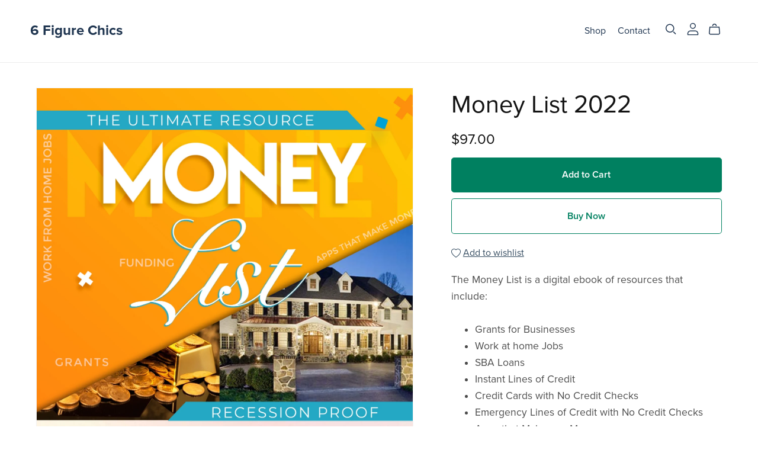

--- FILE ---
content_type: text/html; charset=UTF-8
request_url: https://payhip.com/editorv2_shop_aux/products_are_in_wishlist_ajax?1768964190991
body_size: 300
content:
{"productKeysInWishlist":[],"productKeysAlreadyInBuyerAccount":false,"collabMetaData":{"nJh8P":{"hasCollaborators":false}}}